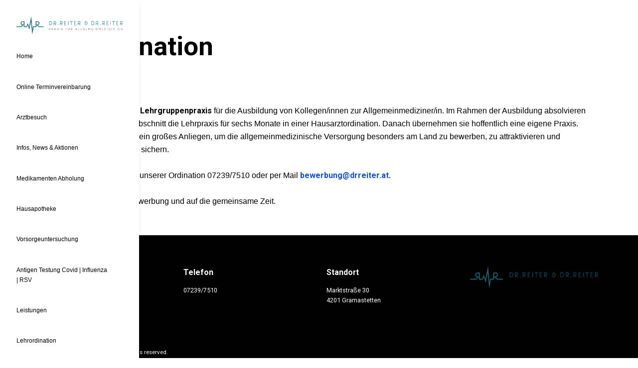

--- FILE ---
content_type: text/html; charset=UTF-8
request_url: https://www.drreiter.at/lehrordination/
body_size: 55404
content:
<!DOCTYPE html>
<html lang="de">
    <head>
        <meta charset="UTF-8">
        <meta name="viewport" content="width=device-width, initial-scale=1">
        <meta http-equiv="X-UA-Compatible" content="ie=edge">
        <title>Lehrordination &#8211; Dr. Reiter &amp; Dr. Reiter</title>
<meta name='robots' content='max-image-preview:large' />
<link rel='dns-prefetch' href='//fonts.googleapis.com' />
<link rel="alternate" type="application/rss+xml" title="Dr. Reiter &amp; Dr. Reiter &raquo; Feed" href="https://www.drreiter.at/feed/" />
<link rel="alternate" type="application/rss+xml" title="Dr. Reiter &amp; Dr. Reiter &raquo; Kommentar-Feed" href="https://www.drreiter.at/comments/feed/" />
<script type="text/javascript">
/* <![CDATA[ */
window._wpemojiSettings = {"baseUrl":"https:\/\/s.w.org\/images\/core\/emoji\/15.0.3\/72x72\/","ext":".png","svgUrl":"https:\/\/s.w.org\/images\/core\/emoji\/15.0.3\/svg\/","svgExt":".svg","source":{"concatemoji":"https:\/\/www.drreiter.at\/wp-includes\/js\/wp-emoji-release.min.js?ver=6.5.7"}};
/*! This file is auto-generated */
!function(i,n){var o,s,e;function c(e){try{var t={supportTests:e,timestamp:(new Date).valueOf()};sessionStorage.setItem(o,JSON.stringify(t))}catch(e){}}function p(e,t,n){e.clearRect(0,0,e.canvas.width,e.canvas.height),e.fillText(t,0,0);var t=new Uint32Array(e.getImageData(0,0,e.canvas.width,e.canvas.height).data),r=(e.clearRect(0,0,e.canvas.width,e.canvas.height),e.fillText(n,0,0),new Uint32Array(e.getImageData(0,0,e.canvas.width,e.canvas.height).data));return t.every(function(e,t){return e===r[t]})}function u(e,t,n){switch(t){case"flag":return n(e,"\ud83c\udff3\ufe0f\u200d\u26a7\ufe0f","\ud83c\udff3\ufe0f\u200b\u26a7\ufe0f")?!1:!n(e,"\ud83c\uddfa\ud83c\uddf3","\ud83c\uddfa\u200b\ud83c\uddf3")&&!n(e,"\ud83c\udff4\udb40\udc67\udb40\udc62\udb40\udc65\udb40\udc6e\udb40\udc67\udb40\udc7f","\ud83c\udff4\u200b\udb40\udc67\u200b\udb40\udc62\u200b\udb40\udc65\u200b\udb40\udc6e\u200b\udb40\udc67\u200b\udb40\udc7f");case"emoji":return!n(e,"\ud83d\udc26\u200d\u2b1b","\ud83d\udc26\u200b\u2b1b")}return!1}function f(e,t,n){var r="undefined"!=typeof WorkerGlobalScope&&self instanceof WorkerGlobalScope?new OffscreenCanvas(300,150):i.createElement("canvas"),a=r.getContext("2d",{willReadFrequently:!0}),o=(a.textBaseline="top",a.font="600 32px Arial",{});return e.forEach(function(e){o[e]=t(a,e,n)}),o}function t(e){var t=i.createElement("script");t.src=e,t.defer=!0,i.head.appendChild(t)}"undefined"!=typeof Promise&&(o="wpEmojiSettingsSupports",s=["flag","emoji"],n.supports={everything:!0,everythingExceptFlag:!0},e=new Promise(function(e){i.addEventListener("DOMContentLoaded",e,{once:!0})}),new Promise(function(t){var n=function(){try{var e=JSON.parse(sessionStorage.getItem(o));if("object"==typeof e&&"number"==typeof e.timestamp&&(new Date).valueOf()<e.timestamp+604800&&"object"==typeof e.supportTests)return e.supportTests}catch(e){}return null}();if(!n){if("undefined"!=typeof Worker&&"undefined"!=typeof OffscreenCanvas&&"undefined"!=typeof URL&&URL.createObjectURL&&"undefined"!=typeof Blob)try{var e="postMessage("+f.toString()+"("+[JSON.stringify(s),u.toString(),p.toString()].join(",")+"));",r=new Blob([e],{type:"text/javascript"}),a=new Worker(URL.createObjectURL(r),{name:"wpTestEmojiSupports"});return void(a.onmessage=function(e){c(n=e.data),a.terminate(),t(n)})}catch(e){}c(n=f(s,u,p))}t(n)}).then(function(e){for(var t in e)n.supports[t]=e[t],n.supports.everything=n.supports.everything&&n.supports[t],"flag"!==t&&(n.supports.everythingExceptFlag=n.supports.everythingExceptFlag&&n.supports[t]);n.supports.everythingExceptFlag=n.supports.everythingExceptFlag&&!n.supports.flag,n.DOMReady=!1,n.readyCallback=function(){n.DOMReady=!0}}).then(function(){return e}).then(function(){var e;n.supports.everything||(n.readyCallback(),(e=n.source||{}).concatemoji?t(e.concatemoji):e.wpemoji&&e.twemoji&&(t(e.twemoji),t(e.wpemoji)))}))}((window,document),window._wpemojiSettings);
/* ]]> */
</script>
<style id='wp-emoji-styles-inline-css' type='text/css'>

	img.wp-smiley, img.emoji {
		display: inline !important;
		border: none !important;
		box-shadow: none !important;
		height: 1em !important;
		width: 1em !important;
		margin: 0 0.07em !important;
		vertical-align: -0.1em !important;
		background: none !important;
		padding: 0 !important;
	}
</style>
<style id='classic-theme-styles-inline-css' type='text/css'>
/*! This file is auto-generated */
.wp-block-button__link{color:#fff;background-color:#32373c;border-radius:9999px;box-shadow:none;text-decoration:none;padding:calc(.667em + 2px) calc(1.333em + 2px);font-size:1.125em}.wp-block-file__button{background:#32373c;color:#fff;text-decoration:none}
</style>
<style id='global-styles-inline-css' type='text/css'>
body{--wp--preset--color--black: #000000;--wp--preset--color--cyan-bluish-gray: #abb8c3;--wp--preset--color--white: #ffffff;--wp--preset--color--pale-pink: #f78da7;--wp--preset--color--vivid-red: #cf2e2e;--wp--preset--color--luminous-vivid-orange: #ff6900;--wp--preset--color--luminous-vivid-amber: #fcb900;--wp--preset--color--light-green-cyan: #7bdcb5;--wp--preset--color--vivid-green-cyan: #00d084;--wp--preset--color--pale-cyan-blue: #8ed1fc;--wp--preset--color--vivid-cyan-blue: #0693e3;--wp--preset--color--vivid-purple: #9b51e0;--wp--preset--gradient--vivid-cyan-blue-to-vivid-purple: linear-gradient(135deg,rgba(6,147,227,1) 0%,rgb(155,81,224) 100%);--wp--preset--gradient--light-green-cyan-to-vivid-green-cyan: linear-gradient(135deg,rgb(122,220,180) 0%,rgb(0,208,130) 100%);--wp--preset--gradient--luminous-vivid-amber-to-luminous-vivid-orange: linear-gradient(135deg,rgba(252,185,0,1) 0%,rgba(255,105,0,1) 100%);--wp--preset--gradient--luminous-vivid-orange-to-vivid-red: linear-gradient(135deg,rgba(255,105,0,1) 0%,rgb(207,46,46) 100%);--wp--preset--gradient--very-light-gray-to-cyan-bluish-gray: linear-gradient(135deg,rgb(238,238,238) 0%,rgb(169,184,195) 100%);--wp--preset--gradient--cool-to-warm-spectrum: linear-gradient(135deg,rgb(74,234,220) 0%,rgb(151,120,209) 20%,rgb(207,42,186) 40%,rgb(238,44,130) 60%,rgb(251,105,98) 80%,rgb(254,248,76) 100%);--wp--preset--gradient--blush-light-purple: linear-gradient(135deg,rgb(255,206,236) 0%,rgb(152,150,240) 100%);--wp--preset--gradient--blush-bordeaux: linear-gradient(135deg,rgb(254,205,165) 0%,rgb(254,45,45) 50%,rgb(107,0,62) 100%);--wp--preset--gradient--luminous-dusk: linear-gradient(135deg,rgb(255,203,112) 0%,rgb(199,81,192) 50%,rgb(65,88,208) 100%);--wp--preset--gradient--pale-ocean: linear-gradient(135deg,rgb(255,245,203) 0%,rgb(182,227,212) 50%,rgb(51,167,181) 100%);--wp--preset--gradient--electric-grass: linear-gradient(135deg,rgb(202,248,128) 0%,rgb(113,206,126) 100%);--wp--preset--gradient--midnight: linear-gradient(135deg,rgb(2,3,129) 0%,rgb(40,116,252) 100%);--wp--preset--font-size--small: 13px;--wp--preset--font-size--medium: 20px;--wp--preset--font-size--large: 36px;--wp--preset--font-size--x-large: 42px;--wp--preset--spacing--20: 0.44rem;--wp--preset--spacing--30: 0.67rem;--wp--preset--spacing--40: 1rem;--wp--preset--spacing--50: 1.5rem;--wp--preset--spacing--60: 2.25rem;--wp--preset--spacing--70: 3.38rem;--wp--preset--spacing--80: 5.06rem;--wp--preset--shadow--natural: 6px 6px 9px rgba(0, 0, 0, 0.2);--wp--preset--shadow--deep: 12px 12px 50px rgba(0, 0, 0, 0.4);--wp--preset--shadow--sharp: 6px 6px 0px rgba(0, 0, 0, 0.2);--wp--preset--shadow--outlined: 6px 6px 0px -3px rgba(255, 255, 255, 1), 6px 6px rgba(0, 0, 0, 1);--wp--preset--shadow--crisp: 6px 6px 0px rgba(0, 0, 0, 1);}:where(.is-layout-flex){gap: 0.5em;}:where(.is-layout-grid){gap: 0.5em;}body .is-layout-flex{display: flex;}body .is-layout-flex{flex-wrap: wrap;align-items: center;}body .is-layout-flex > *{margin: 0;}body .is-layout-grid{display: grid;}body .is-layout-grid > *{margin: 0;}:where(.wp-block-columns.is-layout-flex){gap: 2em;}:where(.wp-block-columns.is-layout-grid){gap: 2em;}:where(.wp-block-post-template.is-layout-flex){gap: 1.25em;}:where(.wp-block-post-template.is-layout-grid){gap: 1.25em;}.has-black-color{color: var(--wp--preset--color--black) !important;}.has-cyan-bluish-gray-color{color: var(--wp--preset--color--cyan-bluish-gray) !important;}.has-white-color{color: var(--wp--preset--color--white) !important;}.has-pale-pink-color{color: var(--wp--preset--color--pale-pink) !important;}.has-vivid-red-color{color: var(--wp--preset--color--vivid-red) !important;}.has-luminous-vivid-orange-color{color: var(--wp--preset--color--luminous-vivid-orange) !important;}.has-luminous-vivid-amber-color{color: var(--wp--preset--color--luminous-vivid-amber) !important;}.has-light-green-cyan-color{color: var(--wp--preset--color--light-green-cyan) !important;}.has-vivid-green-cyan-color{color: var(--wp--preset--color--vivid-green-cyan) !important;}.has-pale-cyan-blue-color{color: var(--wp--preset--color--pale-cyan-blue) !important;}.has-vivid-cyan-blue-color{color: var(--wp--preset--color--vivid-cyan-blue) !important;}.has-vivid-purple-color{color: var(--wp--preset--color--vivid-purple) !important;}.has-black-background-color{background-color: var(--wp--preset--color--black) !important;}.has-cyan-bluish-gray-background-color{background-color: var(--wp--preset--color--cyan-bluish-gray) !important;}.has-white-background-color{background-color: var(--wp--preset--color--white) !important;}.has-pale-pink-background-color{background-color: var(--wp--preset--color--pale-pink) !important;}.has-vivid-red-background-color{background-color: var(--wp--preset--color--vivid-red) !important;}.has-luminous-vivid-orange-background-color{background-color: var(--wp--preset--color--luminous-vivid-orange) !important;}.has-luminous-vivid-amber-background-color{background-color: var(--wp--preset--color--luminous-vivid-amber) !important;}.has-light-green-cyan-background-color{background-color: var(--wp--preset--color--light-green-cyan) !important;}.has-vivid-green-cyan-background-color{background-color: var(--wp--preset--color--vivid-green-cyan) !important;}.has-pale-cyan-blue-background-color{background-color: var(--wp--preset--color--pale-cyan-blue) !important;}.has-vivid-cyan-blue-background-color{background-color: var(--wp--preset--color--vivid-cyan-blue) !important;}.has-vivid-purple-background-color{background-color: var(--wp--preset--color--vivid-purple) !important;}.has-black-border-color{border-color: var(--wp--preset--color--black) !important;}.has-cyan-bluish-gray-border-color{border-color: var(--wp--preset--color--cyan-bluish-gray) !important;}.has-white-border-color{border-color: var(--wp--preset--color--white) !important;}.has-pale-pink-border-color{border-color: var(--wp--preset--color--pale-pink) !important;}.has-vivid-red-border-color{border-color: var(--wp--preset--color--vivid-red) !important;}.has-luminous-vivid-orange-border-color{border-color: var(--wp--preset--color--luminous-vivid-orange) !important;}.has-luminous-vivid-amber-border-color{border-color: var(--wp--preset--color--luminous-vivid-amber) !important;}.has-light-green-cyan-border-color{border-color: var(--wp--preset--color--light-green-cyan) !important;}.has-vivid-green-cyan-border-color{border-color: var(--wp--preset--color--vivid-green-cyan) !important;}.has-pale-cyan-blue-border-color{border-color: var(--wp--preset--color--pale-cyan-blue) !important;}.has-vivid-cyan-blue-border-color{border-color: var(--wp--preset--color--vivid-cyan-blue) !important;}.has-vivid-purple-border-color{border-color: var(--wp--preset--color--vivid-purple) !important;}.has-vivid-cyan-blue-to-vivid-purple-gradient-background{background: var(--wp--preset--gradient--vivid-cyan-blue-to-vivid-purple) !important;}.has-light-green-cyan-to-vivid-green-cyan-gradient-background{background: var(--wp--preset--gradient--light-green-cyan-to-vivid-green-cyan) !important;}.has-luminous-vivid-amber-to-luminous-vivid-orange-gradient-background{background: var(--wp--preset--gradient--luminous-vivid-amber-to-luminous-vivid-orange) !important;}.has-luminous-vivid-orange-to-vivid-red-gradient-background{background: var(--wp--preset--gradient--luminous-vivid-orange-to-vivid-red) !important;}.has-very-light-gray-to-cyan-bluish-gray-gradient-background{background: var(--wp--preset--gradient--very-light-gray-to-cyan-bluish-gray) !important;}.has-cool-to-warm-spectrum-gradient-background{background: var(--wp--preset--gradient--cool-to-warm-spectrum) !important;}.has-blush-light-purple-gradient-background{background: var(--wp--preset--gradient--blush-light-purple) !important;}.has-blush-bordeaux-gradient-background{background: var(--wp--preset--gradient--blush-bordeaux) !important;}.has-luminous-dusk-gradient-background{background: var(--wp--preset--gradient--luminous-dusk) !important;}.has-pale-ocean-gradient-background{background: var(--wp--preset--gradient--pale-ocean) !important;}.has-electric-grass-gradient-background{background: var(--wp--preset--gradient--electric-grass) !important;}.has-midnight-gradient-background{background: var(--wp--preset--gradient--midnight) !important;}.has-small-font-size{font-size: var(--wp--preset--font-size--small) !important;}.has-medium-font-size{font-size: var(--wp--preset--font-size--medium) !important;}.has-large-font-size{font-size: var(--wp--preset--font-size--large) !important;}.has-x-large-font-size{font-size: var(--wp--preset--font-size--x-large) !important;}
.wp-block-navigation a:where(:not(.wp-element-button)){color: inherit;}
:where(.wp-block-post-template.is-layout-flex){gap: 1.25em;}:where(.wp-block-post-template.is-layout-grid){gap: 1.25em;}
:where(.wp-block-columns.is-layout-flex){gap: 2em;}:where(.wp-block-columns.is-layout-grid){gap: 2em;}
.wp-block-pullquote{font-size: 1.5em;line-height: 1.6;}
</style>
<link rel='stylesheet' id='neuron-style-css' href='https://www.drreiter.at/wp-content/plugins/neuron-core-bifrost/assets/styles/style.css?ver=2.1.2' type='text/css' media='all' />
<style id='neuron-style-inline-css' type='text/css'>

            @font-face {
                font-family: "";
                src: url();
                font-weight: normal;
                font-style: normal;
            }
        
</style>
<link rel='stylesheet' id='bifrost-style-css' href='https://www.drreiter.at/wp-content/themes/bifrost/assets/styles/bifrost.css?ver=6.5.7' type='text/css' media='all' />
<link rel='stylesheet' id='bifrost-child-style-css' href='https://www.drreiter.at/wp-content/themes/bifrost-child/style.css?ver=2.1.4' type='text/css' media='all' />
<link rel='stylesheet' id='bifrost-main-style-css' href='https://www.drreiter.at/wp-content/themes/bifrost/assets/styles/bifrost.css?ver=2.1.4' type='text/css' media='all' />
<link rel='stylesheet' id='magnific-popup-css' href='https://www.drreiter.at/wp-content/themes/bifrost/assets/styles/magnific-popup.css?ver=2.1.4' type='text/css' media='all' />
<link rel='stylesheet' id='owl-carousel-css' href='https://www.drreiter.at/wp-content/themes/bifrost/assets/styles/owl.carousel.min.css?ver=2.1.4' type='text/css' media='all' />
<link rel='stylesheet' id='bifrost-wp-style-css' href='https://www.drreiter.at/wp-content/themes/bifrost-child/style.css?ver=6.5.7' type='text/css' media='all' />
<link rel='stylesheet' id='bifrost-fonts-css' href='//fonts.googleapis.com/css?family=Roboto%3A300%2C400%2C400i%2C500%2C700&#038;ver=2.1.4' type='text/css' media='all' />
<link rel='stylesheet' id='elementor-icons-css' href='https://www.drreiter.at/wp-content/plugins/elementor/assets/lib/eicons/css/elementor-icons.min.css?ver=5.40.0' type='text/css' media='all' />
<link rel='stylesheet' id='elementor-frontend-css' href='https://www.drreiter.at/wp-content/plugins/elementor/assets/css/frontend.min.css?ver=3.29.2' type='text/css' media='all' />
<link rel='stylesheet' id='elementor-post-29227-css' href='https://www.drreiter.at/wp-content/uploads/elementor/css/post-29227.css?ver=1749624440' type='text/css' media='all' />
<link rel='stylesheet' id='elementor-post-30598-css' href='https://www.drreiter.at/wp-content/uploads/elementor/css/post-30598.css?ver=1753861108' type='text/css' media='all' />
<link rel='stylesheet' id='elementor-gf-local-roboto-css' href='http://www.drreiter.at/wp-content/uploads/elementor/google-fonts/css/roboto.css?ver=1742242620' type='text/css' media='all' />
<link rel='stylesheet' id='elementor-gf-local-robotoslab-css' href='http://www.drreiter.at/wp-content/uploads/elementor/google-fonts/css/robotoslab.css?ver=1742242633' type='text/css' media='all' />
<script type="text/javascript" src="https://www.drreiter.at/wp-includes/js/jquery/jquery.min.js?ver=3.7.1" id="jquery-core-js"></script>
<script type="text/javascript" src="https://www.drreiter.at/wp-includes/js/jquery/jquery-migrate.min.js?ver=3.4.1" id="jquery-migrate-js"></script>
<link rel="https://api.w.org/" href="https://www.drreiter.at/wp-json/" /><link rel="alternate" type="application/json" href="https://www.drreiter.at/wp-json/wp/v2/pages/30598" /><link rel="EditURI" type="application/rsd+xml" title="RSD" href="https://www.drreiter.at/xmlrpc.php?rsd" />
<meta name="generator" content="WordPress 6.5.7" />
<link rel="canonical" href="https://www.drreiter.at/lehrordination/" />
<link rel='shortlink' href='https://www.drreiter.at/?p=30598' />
<link rel="alternate" type="application/json+oembed" href="https://www.drreiter.at/wp-json/oembed/1.0/embed?url=https%3A%2F%2Fwww.drreiter.at%2Flehrordination%2F" />
<link rel="alternate" type="text/xml+oembed" href="https://www.drreiter.at/wp-json/oembed/1.0/embed?url=https%3A%2F%2Fwww.drreiter.at%2Flehrordination%2F&#038;format=xml" />
<meta name="generator" content="Elementor 3.29.2; features: additional_custom_breakpoints, e_local_google_fonts; settings: css_print_method-external, google_font-enabled, font_display-auto">
			<style>
				.e-con.e-parent:nth-of-type(n+4):not(.e-lazyloaded):not(.e-no-lazyload),
				.e-con.e-parent:nth-of-type(n+4):not(.e-lazyloaded):not(.e-no-lazyload) * {
					background-image: none !important;
				}
				@media screen and (max-height: 1024px) {
					.e-con.e-parent:nth-of-type(n+3):not(.e-lazyloaded):not(.e-no-lazyload),
					.e-con.e-parent:nth-of-type(n+3):not(.e-lazyloaded):not(.e-no-lazyload) * {
						background-image: none !important;
					}
				}
				@media screen and (max-height: 640px) {
					.e-con.e-parent:nth-of-type(n+2):not(.e-lazyloaded):not(.e-no-lazyload),
					.e-con.e-parent:nth-of-type(n+2):not(.e-lazyloaded):not(.e-no-lazyload) * {
						background-image: none !important;
					}
				}
			</style>
			<link rel="icon" href="https://www.drreiter.at/wp-content/uploads/2013/03/cropped-dr.reiter_dr.reiter_logo_symbol_kreis_RGB-32x32.jpg" sizes="32x32" />
<link rel="icon" href="https://www.drreiter.at/wp-content/uploads/2013/03/cropped-dr.reiter_dr.reiter_logo_symbol_kreis_RGB-192x192.jpg" sizes="192x192" />
<link rel="apple-touch-icon" href="https://www.drreiter.at/wp-content/uploads/2013/03/cropped-dr.reiter_dr.reiter_logo_symbol_kreis_RGB-180x180.jpg" />
<meta name="msapplication-TileImage" content="https://www.drreiter.at/wp-content/uploads/2013/03/cropped-dr.reiter_dr.reiter_logo_symbol_kreis_RGB-270x270.jpg" />
<style id="kirki-inline-styles"></style>    </head>
    <body class="page-template-default page page-id-30598 elementor-default elementor-kit-29227 elementor-page elementor-page-30598">
                <div class="l-theme-wrapper">
                            <div class="l-template-header-wrapper">
                                        
                    <header class="l-template-header">
                        <style>.elementor-29572 .elementor-element.elementor-element-bff7aa0:not(.elementor-motion-effects-element-type-background), .elementor-29572 .elementor-element.elementor-element-bff7aa0 > .elementor-motion-effects-container > .elementor-motion-effects-layer{background-color:#ffffff;}.elementor-29572 .elementor-element.elementor-element-bff7aa0 > .elementor-container{min-height:100vh;}.elementor-29572 .elementor-element.elementor-element-bff7aa0{width:100%;max-width:27.9166666667rem;box-shadow:0px 0px 10px 0px rgba(0,0,0,0.05);transition:background 0.3s, border 0.3s, border-radius 0.3s, box-shadow 0.3s;}.elementor-29572 .elementor-element.elementor-element-bff7aa0 > .elementor-background-overlay{transition:background 0.3s, border-radius 0.3s, opacity 0.3s;}.elementor-bc-flex-widget .elementor-29572 .elementor-element.elementor-element-d780ae1.elementor-column .elementor-widget-wrap{align-items:space-between;}.elementor-29572 .elementor-element.elementor-element-d780ae1.elementor-column.elementor-element[data-element_type="column"] > .elementor-widget-wrap.elementor-element-populated{align-content:space-between;align-items:space-between;}.elementor-29572 .elementor-element.elementor-element-d780ae1 > .elementor-element-populated{padding:12% 12% 12% 12%;}.elementor-29572 .elementor-element.elementor-element-6a05ebb .neuron-logo{justify-content:flex-center !important;-webkit-box-pack:center !important;-ms-flex-pack:center !important;}.elementor-29572 .elementor-element.elementor-element-6a05ebb .neuron-logo img{width:356px;}.elementor-29572 .elementor-element.elementor-element-d4f7271 nav > ul:not(.sub-menu){text-align:left;}.elementor-29572 .elementor-element.elementor-element-d4f7271 nav > ul li.menu-item-has-children .menu-item-icon{left:auto;}.elementor-29572 .elementor-element.elementor-element-d4f7271 nav.m-nav-menu--vertical > ul li.menu-item-has-children ul.sub-menu{padding-left:1.8333333333rem;}.elementor-29572 .elementor-element.elementor-element-d4f7271 .m-nav-menu--mobile-icon-holder{justify-content:flex-start !important;-webkit-box-pack:start !important;-ms-flex-pack:start !important;}.elementor-29572 .elementor-element.elementor-element-d4f7271 nav > ul > li > a{font-family:"Julius Sans One", Sans-serif;font-size:1.2rem;}.elementor-29572 .elementor-element.elementor-element-d4f7271 .m-nav-menu--horizontal ul > li:hover > a:not(.menu-item-icon){color:#3D9496 !important;-webkit-box-shadow:inset 0 0 0 rgba(0, 0, 0, 0), 0 1px 0 #3D9496 !important;box-shadow:inset 0 0 0 rgba(0, 0, 0, 0), 0 1px 0 #3D9496;}.elementor-29572 .elementor-element.elementor-element-d4f7271 .m-nav-menu--vertical ul > li:hover > a:not(.menu-item-icon){color:#3D9496 !important;-webkit-box-shadow:inset 0 0 0 rgba(0, 0, 0, 0), 0 1px 0 #3D9496 !important;box-shadow:inset 0 0 0 rgba(0, 0, 0, 0), 0 1px 0 #3D9496;}.elementor-29572 .elementor-element.elementor-element-d4f7271 .m-nav-menu--mobile nav ul > li:hover > a:not(.menu-item-icon){color:#3D9496 !important;-webkit-box-shadow:inset 0 0 0 rgba(0, 0, 0, 0), 0 1px 0 #3D9496 !important;box-shadow:inset 0 0 0 rgba(0, 0, 0, 0), 0 1px 0 #3D9496;}.elementor-29572 .elementor-element.elementor-element-d4f7271 .m-nav-menu--horizontal > ul > li{margin-left:0px;}.elementor-29572 .elementor-element.elementor-element-d4f7271 .m-nav-menu--vertical > ul > li{margin-left:0px;margin-right:0px;}.elementor-29572 .elementor-element.elementor-element-d4f7271 nav > ul > li{padding-top:14px;padding-bottom:14px;}.elementor-29572 .elementor-element.elementor-element-d4f7271 .m-nav-menu--vertical > ul > li.menu-item-has-children > .menu-item-icon{margin-top:14px;}.elementor-29572 .elementor-element.elementor-element-d4f7271 .m-nav-menu--mobile nav > ul > li.menu-item-has-children > .menu-item-icon{margin-top:14px;}.elementor-29572 .elementor-element.elementor-element-e0c4b3d nav > ul:not(.sub-menu){text-align:left;}.elementor-29572 .elementor-element.elementor-element-e0c4b3d nav > ul li.menu-item-has-children .menu-item-icon{left:auto;}.elementor-29572 .elementor-element.elementor-element-e0c4b3d nav.m-nav-menu--vertical > ul li.menu-item-has-children ul.sub-menu{padding-left:1.8333333333rem;}.elementor-29572 .elementor-element.elementor-element-e0c4b3d .m-nav-menu--mobile-icon-holder{justify-content:flex-start !important;-webkit-box-pack:start !important;-ms-flex-pack:start !important;}@media(max-width:1024px){.elementor-29572 .elementor-element.elementor-element-e0c4b3d nav > ul:not(.sub-menu){text-align:right;}.elementor-29572 .elementor-element.elementor-element-e0c4b3d nav > ul li.menu-item-has-children .menu-item-icon{right:auto;}.elementor-29572 .elementor-element.elementor-element-e0c4b3d nav.m-nav-menu--vertical > ul li.menu-item-has-children ul.sub-menu{padding-right:1.8333333333rem;}.elementor-29572 .elementor-element.elementor-element-e0c4b3d .m-nav-menu--mobile-icon-holder{justify-content:flex-end !important;-webkit-box-pack:end !important;-ms-flex-pack:end !important;}}@media(max-width:767px){.elementor-29572 .elementor-element.elementor-element-a800fcf{text-align:center;}}</style>		<div data-elementor-type="header" data-elementor-id="29572" class="elementor elementor-29572">
						<section class="elementor-section elementor-top-section elementor-element elementor-element-bff7aa0 elementor-section-height-min-height elementor-section-items-stretch neuron-fixed-yes elementor-hidden-tablet elementor-hidden-phone elementor-section-boxed elementor-section-height-default neuron-fixed-hidden-no neuron-fixed-alignment-left" data-id="bff7aa0" data-element_type="section" data-settings="{&quot;background_background&quot;:&quot;classic&quot;}">
						<div class="elementor-container elementor-column-gap-default">
					<div class="elementor-column elementor-col-100 elementor-top-column elementor-element elementor-element-d780ae1" data-id="d780ae1" data-element_type="column">
			<div class="elementor-widget-wrap elementor-element-populated">
						<div class="elementor-element elementor-element-6a05ebb elementor-widget elementor-widget-neuron-site-logo" data-id="6a05ebb" data-element_type="widget" data-widget_type="neuron-site-logo.default">
				<div class="elementor-widget-container">
					<div class="neuron-logo d-flex justify-content-center"><a href=https://www.drreiter.at target="_self" ><img fetchpriority="high" width="750" height="127" src="https://www.drreiter.at/wp-content/uploads/2013/03/dr.reiter_dr.reiter_logo_lang_vektor-HP.png" class="attachment-full size-full" alt="" decoding="async" srcset="https://www.drreiter.at/wp-content/uploads/2013/03/dr.reiter_dr.reiter_logo_lang_vektor-HP.png 750w, https://www.drreiter.at/wp-content/uploads/2013/03/dr.reiter_dr.reiter_logo_lang_vektor-HP-600x102.png 600w, https://www.drreiter.at/wp-content/uploads/2013/03/dr.reiter_dr.reiter_logo_lang_vektor-HP-300x51.png 300w" sizes="(max-width: 750px) 100vw, 750px" /></a></div>				</div>
				</div>
				<div class="elementor-element elementor-element-d4f7271 m-nav-menu--active-class-no m-nav-menu--breakpoint-yes m-nav-menu--breakpoint-mobile m-nav-menu--stretch elementor-widget elementor-widget-neuron-nav-menu" data-id="d4f7271" data-element_type="widget" data-widget_type="neuron-nav-menu.default">
				<div class="elementor-widget-container">
					<nav id="d4f7271" class="m-nav-menu--holder m-nav-menu--vertical"><ul id="menu-main-menu" class="menu"><li id="menu-item-29368" class="menu-item menu-item-type-post_type menu-item-object-page menu-item-home menu-item-29368"><a href="https://www.drreiter.at/">Home</a></li>
<li id="menu-item-29525" class="menu-item menu-item-type-post_type menu-item-object-page menu-item-29525"><a href="https://www.drreiter.at/online-terminvereinbarung/">Online Terminvereinbarung</a></li>
<li id="menu-item-29441" class="menu-item menu-item-type-post_type menu-item-object-page menu-item-29441"><a href="https://www.drreiter.at/corona-informationen/">Arztbesuch</a></li>
<li id="menu-item-29478" class="menu-item menu-item-type-post_type menu-item-object-page menu-item-29478"><a href="https://www.drreiter.at/infos-news-aktionen/">Infos, News &#038; Aktionen</a></li>
<li id="menu-item-29427" class="menu-item menu-item-type-post_type menu-item-object-page menu-item-29427"><a href="https://www.drreiter.at/medikamenten-abholung/">Medikamenten Abholung</a></li>
<li id="menu-item-2840" class="menu-item menu-item-type-post_type menu-item-object-page menu-item-2840"><a href="https://www.drreiter.at/hausapotheke/">Hausapotheke</a></li>
<li id="menu-item-30789" class="menu-item menu-item-type-post_type menu-item-object-page menu-item-30789"><a href="https://www.drreiter.at/vorsorgeuntersuchung/">Vorsorgeuntersuchung</a></li>
<li id="menu-item-29449" class="menu-item menu-item-type-post_type menu-item-object-page menu-item-29449"><a href="https://www.drreiter.at/corona-antigen-schnelltest-pcr-testung/">Antigen Testung Covid | Influenza | RSV</a></li>
<li id="menu-item-2732" class="menu-item menu-item-type-post_type menu-item-object-page menu-item-2732"><a href="https://www.drreiter.at/leistungen/">Leistungen</a></li>
<li id="menu-item-30607" class="menu-item menu-item-type-post_type menu-item-object-page current-menu-item page_item page-item-30598 current_page_item menu-item-30607"><a href="https://www.drreiter.at/lehrordination/" aria-current="page">Lehrordination</a></li>
<li id="menu-item-2734" class="menu-item menu-item-type-post_type menu-item-object-page menu-item-2734"><a href="https://www.drreiter.at/oeffnungszeiten/">Öffnungszeiten</a></li>
<li id="menu-item-2733" class="menu-item menu-item-type-post_type menu-item-object-page menu-item-2733"><a href="https://www.drreiter.at/kontakt/">Kontakt</a></li>
<li id="menu-item-2735" class="menu-item menu-item-type-post_type menu-item-object-page menu-item-2735"><a href="https://www.drreiter.at/team/">Team</a></li>
<li id="menu-item-2736" class="menu-item menu-item-type-post_type menu-item-object-page menu-item-2736"><a href="https://www.drreiter.at/ueber-uns/">Über Uns</a></li>
<li id="menu-item-2738" class="menu-item menu-item-type-post_type menu-item-object-page menu-item-2738"><a href="https://www.drreiter.at/impressum/">Impressum</a></li>
</ul></nav>		<div class="m-nav-menu--mobile-holder" id="d4f7271">
			<div class="m-nav-menu--mobile-icon-holder d-flex justify-content-center">
				<a href="#" class="m-nav-menu--mobile-icon d-inline-flex" id="m-nav-menu--mobile-icon">
					<svg style="enable-background:new 0 0 139 139;" width="42px" height="42px" version="1.1" viewBox="0 0 139 139" xml:space="preserve" xmlns="http://www.w3.org/2000/svg" xmlns:xlink="http://www.w3.org/1999/xlink"><line class="st0" x1="26.5" x2="112.5" y1="46.3" y2="46.3"/><line class="st0" id="XMLID_9_" x1="26.5" x2="112.5" y1="92.7" y2="92.7"/><line class="st0" id="XMLID_8_" x1="26.5" x2="112.5" y1="69.5" y2="69.5"/></svg>
				</a>
			</div>
			<div class="m-nav-menu--mobile">
				<nav class="l-primary-header--responsive__nav"><ul id="menu-main-menu-1" class="menu"><li class="menu-item menu-item-type-post_type menu-item-object-page menu-item-home menu-item-29368"><a href="https://www.drreiter.at/">Home</a></li>
<li class="menu-item menu-item-type-post_type menu-item-object-page menu-item-29525"><a href="https://www.drreiter.at/online-terminvereinbarung/">Online Terminvereinbarung</a></li>
<li class="menu-item menu-item-type-post_type menu-item-object-page menu-item-29441"><a href="https://www.drreiter.at/corona-informationen/">Arztbesuch</a></li>
<li class="menu-item menu-item-type-post_type menu-item-object-page menu-item-29478"><a href="https://www.drreiter.at/infos-news-aktionen/">Infos, News &#038; Aktionen</a></li>
<li class="menu-item menu-item-type-post_type menu-item-object-page menu-item-29427"><a href="https://www.drreiter.at/medikamenten-abholung/">Medikamenten Abholung</a></li>
<li class="menu-item menu-item-type-post_type menu-item-object-page menu-item-2840"><a href="https://www.drreiter.at/hausapotheke/">Hausapotheke</a></li>
<li class="menu-item menu-item-type-post_type menu-item-object-page menu-item-30789"><a href="https://www.drreiter.at/vorsorgeuntersuchung/">Vorsorgeuntersuchung</a></li>
<li class="menu-item menu-item-type-post_type menu-item-object-page menu-item-29449"><a href="https://www.drreiter.at/corona-antigen-schnelltest-pcr-testung/">Antigen Testung Covid | Influenza | RSV</a></li>
<li class="menu-item menu-item-type-post_type menu-item-object-page menu-item-2732"><a href="https://www.drreiter.at/leistungen/">Leistungen</a></li>
<li class="menu-item menu-item-type-post_type menu-item-object-page current-menu-item page_item page-item-30598 current_page_item menu-item-30607"><a href="https://www.drreiter.at/lehrordination/" aria-current="page">Lehrordination</a></li>
<li class="menu-item menu-item-type-post_type menu-item-object-page menu-item-2734"><a href="https://www.drreiter.at/oeffnungszeiten/">Öffnungszeiten</a></li>
<li class="menu-item menu-item-type-post_type menu-item-object-page menu-item-2733"><a href="https://www.drreiter.at/kontakt/">Kontakt</a></li>
<li class="menu-item menu-item-type-post_type menu-item-object-page menu-item-2735"><a href="https://www.drreiter.at/team/">Team</a></li>
<li class="menu-item menu-item-type-post_type menu-item-object-page menu-item-2736"><a href="https://www.drreiter.at/ueber-uns/">Über Uns</a></li>
<li class="menu-item menu-item-type-post_type menu-item-object-page menu-item-2738"><a href="https://www.drreiter.at/impressum/">Impressum</a></li>
</ul></nav>			</div>
		</div>
					</div>
				</div>
					</div>
		</div>
					</div>
		</section>
				<section class="elementor-section elementor-top-section elementor-element elementor-element-45742e2 elementor-section-boxed elementor-section-height-default elementor-section-height-default neuron-fixed-no" data-id="45742e2" data-element_type="section">
						<div class="elementor-container elementor-column-gap-default">
					<div class="elementor-column elementor-col-50 elementor-top-column elementor-element elementor-element-dda7543" data-id="dda7543" data-element_type="column">
			<div class="elementor-widget-wrap elementor-element-populated">
						<div class="elementor-element elementor-element-a800fcf elementor-hidden-desktop elementor-hidden-tablet elementor-widget elementor-widget-image" data-id="a800fcf" data-element_type="widget" data-widget_type="image.default">
				<div class="elementor-widget-container">
															<img width="560" height="95" src="https://www.drreiter.at/wp-content/uploads/2013/03/dr.reiter_dr.reiter_logo_lang_vektor-HP.png" class="attachment-bifrost_image_size_1 size-bifrost_image_size_1 wp-image-2760" alt="" srcset="https://www.drreiter.at/wp-content/uploads/2013/03/dr.reiter_dr.reiter_logo_lang_vektor-HP.png 750w, https://www.drreiter.at/wp-content/uploads/2013/03/dr.reiter_dr.reiter_logo_lang_vektor-HP-600x102.png 600w, https://www.drreiter.at/wp-content/uploads/2013/03/dr.reiter_dr.reiter_logo_lang_vektor-HP-300x51.png 300w" sizes="(max-width: 560px) 100vw, 560px" />															</div>
				</div>
					</div>
		</div>
				<div class="elementor-column elementor-col-50 elementor-top-column elementor-element elementor-element-f195a4c" data-id="f195a4c" data-element_type="column">
			<div class="elementor-widget-wrap elementor-element-populated">
						<div class="elementor-element elementor-element-e0c4b3d m-nav-menu--breakpoint-tablet elementor-hidden-desktop elementor-hidden-tablet m-nav-menu--breakpoint-yes m-nav-menu--stretch elementor-widget elementor-widget-neuron-nav-menu" data-id="e0c4b3d" data-element_type="widget" data-widget_type="neuron-nav-menu.default">
				<div class="elementor-widget-container">
					<nav id="e0c4b3d" class="m-nav-menu--holder m-nav-menu--vertical"><ul id="menu-main-menu-2" class="menu"><li class="menu-item menu-item-type-post_type menu-item-object-page menu-item-home menu-item-29368"><a href="https://www.drreiter.at/">Home</a></li>
<li class="menu-item menu-item-type-post_type menu-item-object-page menu-item-29525"><a href="https://www.drreiter.at/online-terminvereinbarung/">Online Terminvereinbarung</a></li>
<li class="menu-item menu-item-type-post_type menu-item-object-page menu-item-29441"><a href="https://www.drreiter.at/corona-informationen/">Arztbesuch</a></li>
<li class="menu-item menu-item-type-post_type menu-item-object-page menu-item-29478"><a href="https://www.drreiter.at/infos-news-aktionen/">Infos, News &#038; Aktionen</a></li>
<li class="menu-item menu-item-type-post_type menu-item-object-page menu-item-29427"><a href="https://www.drreiter.at/medikamenten-abholung/">Medikamenten Abholung</a></li>
<li class="menu-item menu-item-type-post_type menu-item-object-page menu-item-2840"><a href="https://www.drreiter.at/hausapotheke/">Hausapotheke</a></li>
<li class="menu-item menu-item-type-post_type menu-item-object-page menu-item-30789"><a href="https://www.drreiter.at/vorsorgeuntersuchung/">Vorsorgeuntersuchung</a></li>
<li class="menu-item menu-item-type-post_type menu-item-object-page menu-item-29449"><a href="https://www.drreiter.at/corona-antigen-schnelltest-pcr-testung/">Antigen Testung Covid | Influenza | RSV</a></li>
<li class="menu-item menu-item-type-post_type menu-item-object-page menu-item-2732"><a href="https://www.drreiter.at/leistungen/">Leistungen</a></li>
<li class="menu-item menu-item-type-post_type menu-item-object-page current-menu-item page_item page-item-30598 current_page_item menu-item-30607"><a href="https://www.drreiter.at/lehrordination/" aria-current="page">Lehrordination</a></li>
<li class="menu-item menu-item-type-post_type menu-item-object-page menu-item-2734"><a href="https://www.drreiter.at/oeffnungszeiten/">Öffnungszeiten</a></li>
<li class="menu-item menu-item-type-post_type menu-item-object-page menu-item-2733"><a href="https://www.drreiter.at/kontakt/">Kontakt</a></li>
<li class="menu-item menu-item-type-post_type menu-item-object-page menu-item-2735"><a href="https://www.drreiter.at/team/">Team</a></li>
<li class="menu-item menu-item-type-post_type menu-item-object-page menu-item-2736"><a href="https://www.drreiter.at/ueber-uns/">Über Uns</a></li>
<li class="menu-item menu-item-type-post_type menu-item-object-page menu-item-2738"><a href="https://www.drreiter.at/impressum/">Impressum</a></li>
</ul></nav>		<div class="m-nav-menu--mobile-holder" id="e0c4b3d">
			<div class="m-nav-menu--mobile-icon-holder d-flex justify-content-center">
				<a href="#" class="m-nav-menu--mobile-icon d-inline-flex" id="m-nav-menu--mobile-icon">
					<svg style="enable-background:new 0 0 139 139;" width="42px" height="42px" version="1.1" viewBox="0 0 139 139" xml:space="preserve" xmlns="http://www.w3.org/2000/svg" xmlns:xlink="http://www.w3.org/1999/xlink"><line class="st0" x1="26.5" x2="112.5" y1="46.3" y2="46.3"/><line class="st0" id="XMLID_9_" x1="26.5" x2="112.5" y1="92.7" y2="92.7"/><line class="st0" id="XMLID_8_" x1="26.5" x2="112.5" y1="69.5" y2="69.5"/></svg>
				</a>
			</div>
			<div class="m-nav-menu--mobile">
				<nav class="l-primary-header--responsive__nav"><ul id="menu-main-menu-3" class="menu"><li class="menu-item menu-item-type-post_type menu-item-object-page menu-item-home menu-item-29368"><a href="https://www.drreiter.at/">Home</a></li>
<li class="menu-item menu-item-type-post_type menu-item-object-page menu-item-29525"><a href="https://www.drreiter.at/online-terminvereinbarung/">Online Terminvereinbarung</a></li>
<li class="menu-item menu-item-type-post_type menu-item-object-page menu-item-29441"><a href="https://www.drreiter.at/corona-informationen/">Arztbesuch</a></li>
<li class="menu-item menu-item-type-post_type menu-item-object-page menu-item-29478"><a href="https://www.drreiter.at/infos-news-aktionen/">Infos, News &#038; Aktionen</a></li>
<li class="menu-item menu-item-type-post_type menu-item-object-page menu-item-29427"><a href="https://www.drreiter.at/medikamenten-abholung/">Medikamenten Abholung</a></li>
<li class="menu-item menu-item-type-post_type menu-item-object-page menu-item-2840"><a href="https://www.drreiter.at/hausapotheke/">Hausapotheke</a></li>
<li class="menu-item menu-item-type-post_type menu-item-object-page menu-item-30789"><a href="https://www.drreiter.at/vorsorgeuntersuchung/">Vorsorgeuntersuchung</a></li>
<li class="menu-item menu-item-type-post_type menu-item-object-page menu-item-29449"><a href="https://www.drreiter.at/corona-antigen-schnelltest-pcr-testung/">Antigen Testung Covid | Influenza | RSV</a></li>
<li class="menu-item menu-item-type-post_type menu-item-object-page menu-item-2732"><a href="https://www.drreiter.at/leistungen/">Leistungen</a></li>
<li class="menu-item menu-item-type-post_type menu-item-object-page current-menu-item page_item page-item-30598 current_page_item menu-item-30607"><a href="https://www.drreiter.at/lehrordination/" aria-current="page">Lehrordination</a></li>
<li class="menu-item menu-item-type-post_type menu-item-object-page menu-item-2734"><a href="https://www.drreiter.at/oeffnungszeiten/">Öffnungszeiten</a></li>
<li class="menu-item menu-item-type-post_type menu-item-object-page menu-item-2733"><a href="https://www.drreiter.at/kontakt/">Kontakt</a></li>
<li class="menu-item menu-item-type-post_type menu-item-object-page menu-item-2735"><a href="https://www.drreiter.at/team/">Team</a></li>
<li class="menu-item menu-item-type-post_type menu-item-object-page menu-item-2736"><a href="https://www.drreiter.at/ueber-uns/">Über Uns</a></li>
<li class="menu-item menu-item-type-post_type menu-item-object-page menu-item-2738"><a href="https://www.drreiter.at/impressum/">Impressum</a></li>
</ul></nav>			</div>
		</div>
					</div>
				</div>
					</div>
		</div>
					</div>
		</section>
				</div>
		                    </header>
                </div>
            
            <div class="l-main-wrapper"><div class="o-hero d-flex" style="height: 25vh">
        <div class="o-hero__header">
            <div class="o-hero__header__image o-hero__header--no-image" style="background-repeat: no-repeat;background-position: center center;-webkit-background-size: cover; -moz-background-size: cover; background-size: cover;"></div>
            
        </div>
        <div class="o-hero__content align-self-center h-align-left">
            <div class="container"><div  class="o-hero__content__title h-fadeInNeuron wow">Lehrordination</div> <div class="o-breadcrumb">
					<ul id="breadcrumbs" class="m-breadcrumb-nav ml-auto">
						<li class="m-breadcrumb-nav__item"><a href="https://www.drreiter.at">Home</a></li>
						<li class="m-breadcrumb-nav__item m-breadcrumb-nav__item--separator">/</li>
						<li class="m-breadcrumb-nav__item m-breadcrumb-nav__item--active">Lehrordination</li>
					</ul>
				</div></div>
        </div>
    </div><div class="l-main-wrapper__holder h-clearfix h-large-bottom-padding h-large-top-padding">
    <div class="container l-main-wrapper__inner">
        		<div data-elementor-type="wp-page" data-elementor-id="30598" class="elementor elementor-30598">
						<section class="elementor-section elementor-top-section elementor-element elementor-element-46a46ea elementor-section-boxed elementor-section-height-default elementor-section-height-default neuron-fixed-no" data-id="46a46ea" data-element_type="section">
						<div class="elementor-container elementor-column-gap-default">
					<div class="elementor-column elementor-col-100 elementor-top-column elementor-element elementor-element-d82c927" data-id="d82c927" data-element_type="column">
			<div class="elementor-widget-wrap elementor-element-populated">
						<div class="elementor-element elementor-element-33f2475 elementor-widget elementor-widget-text-editor" data-id="33f2475" data-element_type="widget" data-widget_type="text-editor.default">
				<div class="elementor-widget-container">
									<div style="font-style: normal; font-family: Calibri, Helvetica, sans-serif; font-size: 12pt; color: #000000;"><span style="font-weight: 400;">Wir sind eine </span><b>akkreditierte Lehrgruppenpraxis </b>für die Ausbildung von Kollegen/innen zur Allgemeinmediziner/in. Im Rahmen der Ausbildung absolvieren Kollegen/innen als letzten Abschnitt die Lehrpraxis für sechs Monate in einer Hausarztordination. Danach übernehmen sie hoffentlich eine eigene Praxis. Dieses Engagement ist uns ein großes Anliegen, um die allgemeinmedizinische Versorgung besonders am Land zu bewerben, zu attraktivieren und hoffentlich für die Zukunft zu sichern.</div><div style="font-style: normal; font-weight: 400; font-family: Calibri, Helvetica, sans-serif; font-size: 12pt; color: #000000;"> </div><div style="font-style: normal; font-family: Calibri, Helvetica, sans-serif; font-size: 12pt; color: #000000;">Melde dich gerne bei uns in unserer Ordination 07239/7510 oder per Mail <a style="color: #1155cc;" href="mailto:medikamente@drreiter.at" target="_blank" rel="noopener"><b>bewerbung@drreiter.at</b></a>.</div><div style="font-style: normal; font-family: Calibri, Helvetica, sans-serif; font-size: 12pt; color: #000000;"> </div><div style="font-style: normal; font-weight: 400; font-family: Calibri, Helvetica, sans-serif; font-size: 12pt; color: #000000;">Wir freuen uns auf deine Bewerbung und auf die gemeinsame Zeit.</div>								</div>
				</div>
					</div>
		</div>
					</div>
		</section>
				</div>
		    </div>
</div>
                </div>
                                                                                            <footer class="l-primary-footer l-primary-footer--dark-skin h-fadeInFooterNeuron">
                        <div class="l-primary-footer__widgets">
   <div class="container">
        <div class="l-primary-footer__widgets__space">
            <div class="row">
                                    <div class="col-sm-6 col-md-3">
                        <div id="text-2" class="widget widget_text">			<div class="textwidget"><h3 style="font-weight: 600; margin-bottom: 0;">Dr. Reiter &amp;</h3>
<h3 style="font-weight: 600; margin-bottom: 0;">Dr. Reiter</h3>
</div>
		</div>                    </div>
                                    <div class="col-sm-6 col-md-3">
                        <div id="text-3" class="widget widget_text"><div class="widgettitle-wrapper"><h5 class="widgettitle">Telefon</h5></div>			<div class="textwidget"><p>07239/7510</p>
</div>
		</div>                    </div>
                                    <div class="col-sm-6 col-md-3">
                        <div id="text-4" class="widget widget_text"><div class="widgettitle-wrapper"><h5 class="widgettitle">Standort</h5></div>			<div class="textwidget"><p style="margin-bottom: 0;">Marktstraße 30</p>
<p>4201 Gramastetten</p>
</div>
		</div>                    </div>
                                    <div class="col-sm-6 col-md-3">
                        <div id="text-5" class="widget widget_text">			<div class="textwidget"><p><img decoding="async" class="alignnone wp-image-30730 size-medium" src="http://www.drreiter.at/wp-content/uploads/2025/05/2025_dr.reiter_dr.reiter_logo-300x51.png" alt="Dr. Reiter &amp; Dr. Reiter | Praxis für Allgemeinmedizin GmbH" width="300" height="51" srcset="https://www.drreiter.at/wp-content/uploads/2025/05/2025_dr.reiter_dr.reiter_logo-300x51.png 300w, https://www.drreiter.at/wp-content/uploads/2025/05/2025_dr.reiter_dr.reiter_logo.png 750w" sizes="(max-width: 300px) 100vw, 300px" /></p>
</div>
		</div>                    </div>
                            </div>
        </div>
   </div>
</div>
                        <div class="l-primary-footer__copyright">
    <div class="container">
        <div class="l-primary-footer__copyright__space">
            <div class="row d-flex align-items-center">
                <div class="col-sm-6">
                    <div class="l-primary-footer__copyright__text">
                        <p>© 2026 Dr. Reiter &amp; Dr. Reiter. All rights reserved.</p>
                    </div>
                </div>
                <div class="col-sm-6">
                    <div class="m-social-media l-primary-footer__copyright__social-media h-align-right">
                                            </div>
                </div>
            </div>
        </div>
    </div>
</div>                    </footer>
                
                    </div>
        			<script>
				const lazyloadRunObserver = () => {
					const lazyloadBackgrounds = document.querySelectorAll( `.e-con.e-parent:not(.e-lazyloaded)` );
					const lazyloadBackgroundObserver = new IntersectionObserver( ( entries ) => {
						entries.forEach( ( entry ) => {
							if ( entry.isIntersecting ) {
								let lazyloadBackground = entry.target;
								if( lazyloadBackground ) {
									lazyloadBackground.classList.add( 'e-lazyloaded' );
								}
								lazyloadBackgroundObserver.unobserve( entry.target );
							}
						});
					}, { rootMargin: '200px 0px 200px 0px' } );
					lazyloadBackgrounds.forEach( ( lazyloadBackground ) => {
						lazyloadBackgroundObserver.observe( lazyloadBackground );
					} );
				};
				const events = [
					'DOMContentLoaded',
					'elementor/lazyload/observe',
				];
				events.forEach( ( event ) => {
					document.addEventListener( event, lazyloadRunObserver );
				} );
			</script>
			<link rel='stylesheet' id='elementor-post-29572-css' href='https://www.drreiter.at/wp-content/uploads/elementor/css/post-29572.css?ver=1749624440' type='text/css' media='all' />
<link rel='stylesheet' id='elementor-gf-local-juliussansone-css' href='http://www.drreiter.at/wp-content/uploads/elementor/google-fonts/css/juliussansone.css?ver=1742242564' type='text/css' media='all' />
<link rel='stylesheet' id='widget-image-css' href='https://www.drreiter.at/wp-content/plugins/elementor/assets/css/widget-image.min.css?ver=3.29.2' type='text/css' media='all' />
<script type="text/javascript" src="https://www.drreiter.at/wp-content/plugins/neuron-core-bifrost/assets/scripts/jquery.countdown.min.js?ver=2.1.2" id="countdown-js"></script>
<script type="text/javascript" src="https://www.drreiter.at/wp-content/plugins/neuron-core-bifrost/assets/scripts/jquery.justifiedGallery.min.js?ver=2.1.2" id="justified-gallery-js"></script>
<script type="text/javascript" src="https://www.drreiter.at/wp-content/plugins/neuron-core-bifrost/assets/scripts/perfect-scrollbar.min.js?ver=2.1.2" id="perfect-scrollbar-js"></script>
<script type="text/javascript" src="https://www.drreiter.at/wp-content/themes/bifrost/assets/scripts/isotope.pkgd.min.js?ver=2.1.4" id="isotope-js"></script>
<script type="text/javascript" src="https://www.drreiter.at/wp-content/themes/bifrost/assets/scripts/packery-mode.pkgd.min.js?ver=2.1.4" id="packery-mode-js"></script>
<script type="text/javascript" src="https://www.drreiter.at/wp-content/themes/bifrost/assets/scripts/jquery.magnific-popup.min.js?ver=2.1.4" id="magnific-popup-js"></script>
<script type="text/javascript" src="https://www.drreiter.at/wp-content/themes/bifrost/assets/scripts/owl.carousel.min.js?ver=2.1.4" id="owl-carousel-js"></script>
<script type="text/javascript" src="https://www.drreiter.at/wp-content/themes/bifrost/assets/scripts/typed.min.js?ver=2.1.4" id="typed-js"></script>
<script type="text/javascript" src="https://www.drreiter.at/wp-content/themes/bifrost/assets/scripts/wow.min.js?ver=2.1.4" id="wow-js"></script>
<script type="text/javascript" src="https://www.drreiter.at/wp-content/themes/bifrost/assets/scripts/theia-sticky-sidebar.js?ver=2.1.4" id="theia-sticky-sidebar-js"></script>
<script type="text/javascript" src="https://www.drreiter.at/wp-content/themes/bifrost/assets/scripts/headroom.js?ver=2.1.4" id="headroom-js"></script>
<script type="text/javascript" src="https://www.drreiter.at/wp-content/themes/bifrost/assets/scripts/jQuery.headroom.js?ver=2.1.4" id="headroom-zepto-js"></script>
<script type="text/javascript" src="https://www.drreiter.at/wp-content/themes/bifrost/assets/scripts/bifrost.js?ver=2.1.4" id="bifrost-scripts-js"></script>
<script type="text/javascript" src="https://www.drreiter.at/wp-includes/js/comment-reply.min.js?ver=6.5.7" id="comment-reply-js" async="async" data-wp-strategy="async"></script>
<script type="text/javascript" src="https://www.drreiter.at/wp-content/plugins/elementor/assets/js/webpack.runtime.min.js?ver=3.29.2" id="elementor-webpack-runtime-js"></script>
<script type="text/javascript" src="https://www.drreiter.at/wp-content/plugins/elementor/assets/js/frontend-modules.min.js?ver=3.29.2" id="elementor-frontend-modules-js"></script>
<script type="text/javascript" src="https://www.drreiter.at/wp-includes/js/jquery/ui/core.min.js?ver=1.13.2" id="jquery-ui-core-js"></script>
<script type="text/javascript" id="elementor-frontend-js-before">
/* <![CDATA[ */
var elementorFrontendConfig = {"environmentMode":{"edit":false,"wpPreview":false,"isScriptDebug":false},"i18n":{"shareOnFacebook":"Auf Facebook teilen","shareOnTwitter":"Auf Twitter teilen","pinIt":"Anheften","download":"Download","downloadImage":"Bild downloaden","fullscreen":"Vollbild","zoom":"Zoom","share":"Teilen","playVideo":"Video abspielen","previous":"Zur\u00fcck","next":"Weiter","close":"Schlie\u00dfen","a11yCarouselPrevSlideMessage":"Previous slide","a11yCarouselNextSlideMessage":"Next slide","a11yCarouselFirstSlideMessage":"This is the first slide","a11yCarouselLastSlideMessage":"This is the last slide","a11yCarouselPaginationBulletMessage":"Go to slide"},"is_rtl":false,"breakpoints":{"xs":0,"sm":480,"md":768,"lg":1025,"xl":1440,"xxl":1600},"responsive":{"breakpoints":{"mobile":{"label":"Mobil Hochformat","value":767,"default_value":767,"direction":"max","is_enabled":true},"mobile_extra":{"label":"Mobil Querformat","value":880,"default_value":880,"direction":"max","is_enabled":false},"tablet":{"label":"Tablet Hochformat","value":1024,"default_value":1024,"direction":"max","is_enabled":true},"tablet_extra":{"label":"Tablet Querformat","value":1200,"default_value":1200,"direction":"max","is_enabled":false},"laptop":{"label":"Laptop","value":1366,"default_value":1366,"direction":"max","is_enabled":false},"widescreen":{"label":"Breitbild","value":2400,"default_value":2400,"direction":"min","is_enabled":false}},"hasCustomBreakpoints":false},"version":"3.29.2","is_static":false,"experimentalFeatures":{"additional_custom_breakpoints":true,"e_local_google_fonts":true,"editor_v2":true,"home_screen":true,"cloud-library":true,"e_opt_in_v4_page":true},"urls":{"assets":"https:\/\/www.drreiter.at\/wp-content\/plugins\/elementor\/assets\/","ajaxurl":"https:\/\/www.drreiter.at\/wp-admin\/admin-ajax.php","uploadUrl":"http:\/\/www.drreiter.at\/wp-content\/uploads"},"nonces":{"floatingButtonsClickTracking":"047f73e8ae"},"swiperClass":"swiper","settings":{"page":[],"editorPreferences":[]},"kit":{"active_breakpoints":["viewport_mobile","viewport_tablet"],"global_image_lightbox":"yes","lightbox_enable_counter":"yes","lightbox_enable_fullscreen":"yes","lightbox_enable_zoom":"yes","lightbox_enable_share":"yes","lightbox_title_src":"title","lightbox_description_src":"description"},"post":{"id":30598,"title":"Lehrordination%20%E2%80%93%20Dr.%20Reiter%20%26%20Dr.%20Reiter","excerpt":"","featuredImage":false}};
/* ]]> */
</script>
<script type="text/javascript" src="https://www.drreiter.at/wp-content/plugins/elementor/assets/js/frontend.min.js?ver=3.29.2" id="elementor-frontend-js"></script>
<script type="text/javascript" src="https://www.drreiter.at/wp-content/plugins/neuron-core-bifrost/includes/../assets/scripts/frontend.js?ver=2.1.2" id="neuron-frontend-script-js"></script>
    </body>
</html>

--- FILE ---
content_type: text/css
request_url: https://www.drreiter.at/wp-content/uploads/elementor/css/post-30598.css?ver=1753861108
body_size: -50
content:
.elementor-30598 .elementor-element.elementor-element-46a46ea > .elementor-container{max-width:1063px;}

--- FILE ---
content_type: text/css
request_url: https://www.drreiter.at/wp-content/uploads/elementor/css/post-29572.css?ver=1749624440
body_size: 4949
content:
.elementor-29572 .elementor-element.elementor-element-bff7aa0:not(.elementor-motion-effects-element-type-background), .elementor-29572 .elementor-element.elementor-element-bff7aa0 > .elementor-motion-effects-container > .elementor-motion-effects-layer{background-color:#ffffff;}.elementor-29572 .elementor-element.elementor-element-bff7aa0 > .elementor-container{min-height:100vh;}.elementor-29572 .elementor-element.elementor-element-bff7aa0{width:100%;max-width:27.9166666667rem;box-shadow:0px 0px 10px 0px rgba(0,0,0,0.05);transition:background 0.3s, border 0.3s, border-radius 0.3s, box-shadow 0.3s;}.elementor-29572 .elementor-element.elementor-element-bff7aa0 > .elementor-background-overlay{transition:background 0.3s, border-radius 0.3s, opacity 0.3s;}.elementor-bc-flex-widget .elementor-29572 .elementor-element.elementor-element-d780ae1.elementor-column .elementor-widget-wrap{align-items:space-between;}.elementor-29572 .elementor-element.elementor-element-d780ae1.elementor-column.elementor-element[data-element_type="column"] > .elementor-widget-wrap.elementor-element-populated{align-content:space-between;align-items:space-between;}.elementor-29572 .elementor-element.elementor-element-d780ae1 > .elementor-element-populated{padding:12% 12% 12% 12%;}.elementor-29572 .elementor-element.elementor-element-6a05ebb .neuron-logo{justify-content:flex-center !important;-webkit-box-pack:center !important;-ms-flex-pack:center !important;}.elementor-29572 .elementor-element.elementor-element-6a05ebb .neuron-logo img{width:356px;}.elementor-29572 .elementor-element.elementor-element-d4f7271 nav > ul:not(.sub-menu){text-align:left;}.elementor-29572 .elementor-element.elementor-element-d4f7271 nav > ul li.menu-item-has-children .menu-item-icon{left:auto;}.elementor-29572 .elementor-element.elementor-element-d4f7271 nav.m-nav-menu--vertical > ul li.menu-item-has-children ul.sub-menu{padding-left:1.8333333333rem;}.elementor-29572 .elementor-element.elementor-element-d4f7271 .m-nav-menu--mobile-icon-holder{justify-content:flex-start !important;-webkit-box-pack:start !important;-ms-flex-pack:start !important;}.elementor-29572 .elementor-element.elementor-element-d4f7271 nav > ul > li > a{font-family:"Julius Sans One", Sans-serif;font-size:1.2rem;}.elementor-29572 .elementor-element.elementor-element-d4f7271 .m-nav-menu--horizontal ul > li:hover > a:not(.menu-item-icon){color:#3D9496 !important;-webkit-box-shadow:inset 0 0 0 rgba(0, 0, 0, 0), 0 1px 0 #3D9496 !important;box-shadow:inset 0 0 0 rgba(0, 0, 0, 0), 0 1px 0 #3D9496;}.elementor-29572 .elementor-element.elementor-element-d4f7271 .m-nav-menu--vertical ul > li:hover > a:not(.menu-item-icon){color:#3D9496 !important;-webkit-box-shadow:inset 0 0 0 rgba(0, 0, 0, 0), 0 1px 0 #3D9496 !important;box-shadow:inset 0 0 0 rgba(0, 0, 0, 0), 0 1px 0 #3D9496;}.elementor-29572 .elementor-element.elementor-element-d4f7271 .m-nav-menu--mobile nav ul > li:hover > a:not(.menu-item-icon){color:#3D9496 !important;-webkit-box-shadow:inset 0 0 0 rgba(0, 0, 0, 0), 0 1px 0 #3D9496 !important;box-shadow:inset 0 0 0 rgba(0, 0, 0, 0), 0 1px 0 #3D9496;}.elementor-29572 .elementor-element.elementor-element-d4f7271 .m-nav-menu--horizontal > ul > li{margin-left:0px;}.elementor-29572 .elementor-element.elementor-element-d4f7271 .m-nav-menu--vertical > ul > li{margin-left:0px;margin-right:0px;}.elementor-29572 .elementor-element.elementor-element-d4f7271 nav > ul > li{padding-top:14px;padding-bottom:14px;}.elementor-29572 .elementor-element.elementor-element-d4f7271 .m-nav-menu--vertical > ul > li.menu-item-has-children > .menu-item-icon{margin-top:14px;}.elementor-29572 .elementor-element.elementor-element-d4f7271 .m-nav-menu--mobile nav > ul > li.menu-item-has-children > .menu-item-icon{margin-top:14px;}.elementor-29572 .elementor-element.elementor-element-e0c4b3d nav > ul:not(.sub-menu){text-align:left;}.elementor-29572 .elementor-element.elementor-element-e0c4b3d nav > ul li.menu-item-has-children .menu-item-icon{left:auto;}.elementor-29572 .elementor-element.elementor-element-e0c4b3d nav.m-nav-menu--vertical > ul li.menu-item-has-children ul.sub-menu{padding-left:1.8333333333rem;}.elementor-29572 .elementor-element.elementor-element-e0c4b3d .m-nav-menu--mobile-icon-holder{justify-content:flex-start !important;-webkit-box-pack:start !important;-ms-flex-pack:start !important;}@media(max-width:1024px){.elementor-29572 .elementor-element.elementor-element-e0c4b3d nav > ul:not(.sub-menu){text-align:right;}.elementor-29572 .elementor-element.elementor-element-e0c4b3d nav > ul li.menu-item-has-children .menu-item-icon{right:auto;}.elementor-29572 .elementor-element.elementor-element-e0c4b3d nav.m-nav-menu--vertical > ul li.menu-item-has-children ul.sub-menu{padding-right:1.8333333333rem;}.elementor-29572 .elementor-element.elementor-element-e0c4b3d .m-nav-menu--mobile-icon-holder{justify-content:flex-end !important;-webkit-box-pack:end !important;-ms-flex-pack:end !important;}}@media(max-width:767px){.elementor-29572 .elementor-element.elementor-element-a800fcf{text-align:center;}}